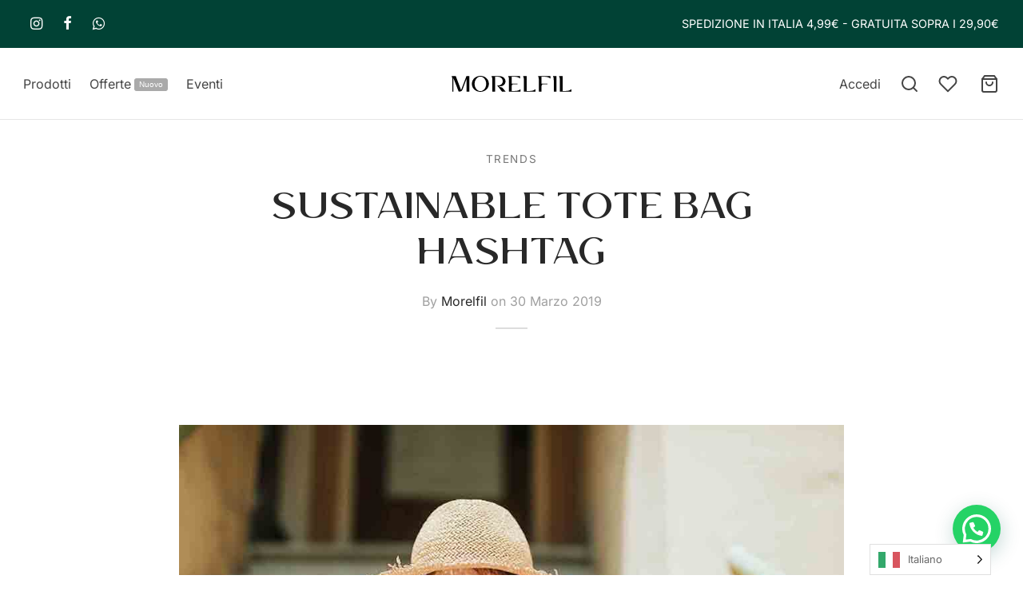

--- FILE ---
content_type: text/css
request_url: https://morelfilshop.com/wp-content/themes/goya/assets/css/vc-elements.css?ver=1.0.6.4
body_size: 10568
content:
/* Page Builder (Visual Composer) elements */


/* Table of Contents
-------------------------------------------------------

	# row
	# vc_tabs/vc_tour - base styles
	# vc_tour
	# vc_accordion
	# vc_toggle
	# vc_progress_bar
	# vc_lightbox
	# vc_divider
	# vc_add_to_cart
	# et_testimonial
	# et_team_member
	# et_posts
	# et_banner
	# et_banner_slider
	# et_iconbox
	# et_instagram	
	# et_button
	# et_video_lightbox
	# et_product_category_grid
	# et_product_slider
	# et_product_masonry
	# et_countdown
	# et_counter
	# et_pricing_table
	# et_hovercard
	# et_content_carousel
	# et_image
	# et_location
	# Type Effects
*/

/* # row
------------------------------------------------------- */
	.wpb_text_column {
		clear: both;
	}
	.vc_empty_space {
		clear: both;
	}
	.no-padding > .vc_inner .vc_column_container > .vc_column-inner {
		padding-left: 15px;
		padding-right: 15px;
	}	
	.vc_video-bg.vc_hidden-xs {
		display: block !important;
	}
	.vc_video-bg iframe {
		margin-left: 0 !important;
		margin-right: 0 !important;
	}

	/* Fix for the Media Grid element */
	.vc_grid.vc_row {
		display: block;
	}

	/* Parallax fix */
	.vc_row.vc_parallax .vc_parallax-inner {
		background-size: inherit;
		background-repeat: inherit;
	}

	/* Reverse columns in RTL */
	[dir=rtl] .vc_rtl-columns-reverse {
		flex-direction: row-reverse;
	}

	/* Overlaps */

	.wpb_column.overlap-right,
	.wpb_column.overlap-left {
		position: relative;
		z-index: 3;
	}
	@media screen and (min-width: 768px) {
		[class*="col-md-"].overlap-right {
			right: -15%;
		}
		[class*="col-md-"].overlap-left {
			left: -15%;
		}
	}
	@media screen and (min-width: 992px) {
		[class*="col-lg-"].overlap-right {
			right: -15%;
		}
		[class*="col-lg-"].overlap-left {
			left: -15%;
		}
	}
	@media screen and (min-width: 1200px) {
		[class*="col-"].overlap-right {
			right: -10%;
		}
		[class*="col-"].overlap-left {
			left: -10%;
		}
	}

	@media screen and (min-width: 768px) {
		.col-sm-1\/5 {
			-webkit-box-flex: 0;
			-ms-flex: 0 0 20%;
			flex: 0 0 20%;
			max-width: 20%;
		}
		[class*="columns-"] > .products {
			margin-left: -15px;
			margin-right: -15px;
		}
		[class*="columns-"] > .products > li {
			padding-left: 15px;
			padding-right: 15px;
		}
		.columns-2 > .products > li {
			-webkit-box-flex: 0;
			-ms-flex: 0 0 50%;
			flex: 0 0 50%;
			max-width: 50%;
		}
		.columns-3 > .products > li {
			-webkit-box-flex: 0;
			-ms-flex: 0 0 33.333333%;
			flex: 0 0 33.333333%;
			max-width: 33.333333%;
		}
		.columns-4 > .products > li {
			-webkit-box-flex: 0;
			-ms-flex: 0 0 25%;
			flex: 0 0 25%;
			max-width: 25%;
		}
		.columns-5 > .products > li {
			-webkit-box-flex: 0;
			-ms-flex: 0 0 20%;
			flex: 0 0 20%;
			max-width: 20%;
		}
		.columns-6 > .products > li {
			-webkit-box-flex: 0;
			-ms-flex: 0 0 16.666667%;
			flex: 0 0 16.666667%;
			max-width: 16.666667%;
		}
	}


/* # vc_tabs/vc_tour - base styles
------------------------------------------------------- */
	.wpb-js-composer .vc_tta.vc_general.vc_tta-tabs .vc_tta-panel {
		border: 0;
	}
	.wpb-js-composer .vc_tta.vc_general.vc_tta-tabs .vc_tta-tab {
		margin: 0 15px;
	}
	.wpb-js-composer .vc_tta.vc_general.vc_tta-tabs.vc_tta-tabs-position-left .vc_tta-tab,
	.wpb-js-composer .vc_tta.vc_general.vc_tta-tabs.vc_tta-tabs-position-right .vc_tta-tab {
		margin: 0 0 10px 0;
	}
	.wpb-js-composer .vc_tta.vc_general.vc_tta-tabs .vc_tta-tab > a {
		padding: 0.3em 0;
		border: 0;
		position: relative;
		color: #777;
	}
	.wpb-js-composer .vc_tta.vc_general.vc_tta-tabs .vc_tta-tab > a:hover,
	.wpb-js-composer .vc_tta.vc_general.vc_tta-tabs .vc_tta-tab.vc_active > a {
		color: inherit !important;  /* Override plugin style */
	}
	.wpb-js-composer .vc_tta.vc_general .vc_tta-tabs-container .vc_tta-tab > a:after {
		content: '';
		background-color: currentColor;
		position: absolute;
		top: auto !important;  /* Override plugin style */
		bottom: 0 !important;
		left: 50% !important;
		height: 2px !important;
		width: 0 !important;
		display: block !important;
	}
	.wpb-js-composer .vc_tta.vc_general.vc_tta-tabs-position-bottom .vc_tta-tabs-container .vc_tta-tab > a:after {
		bottom: auto !important;  /* Override plugin style */
		top: 0 !important;
	}

	.wpb-js-composer .vc_tta.vc_general .vc_tta-tabs-container .vc_tta-tab.vc_active > a:after {
		width: 100% !important;  /* Override plugin style */
		left: 0 !important;
	}


/* # vc_tour
------------------------------------------------------- */
	div.wpb_tour .wpb_tabs_nav {
		width: 25%;
		text-align: left;
	}
	div.wpb_tour .wpb_tabs_nav li {
		float: left;
		clear: left;
		width: 100%;
		margin: 0;
		white-space: normal;
	}
	div.wpb_tour .wpb_tabs_nav a {
		float: left;
		width: auto;
		margin: 0 0 19px;
	}
	div.wpb_tour .wpb_tour_tabs_wrapper .wpb_tab {
		width: 75%;
		padding: 0 0 0 20px;
	}

	@media all and (max-width: 768px) {
		div.wpb_tour .wpb_tour_tabs_wrapper .wpb_tabs_nav,
		div.wpb_tour .wpb_tour_tabs_wrapper .wpb_tab {		
			float: none;
			width: 100%;
		}
		div.wpb_tour .wpb_tour_tabs_wrapper .wpb_tab {
			padding: 0;
		}
	}

/* # vc_accordion
------------------------------------------------------- */
	.wpb-js-composer .vc_tta-container .vc_tta.vc_tta-accordion .vc_tta-panel .vc_tta-panel-heading,
	.wpb-js-composer .vc_tta-container .vc_tta.vc_tta-accordion .vc_tta-panel .vc_tta-panel-heading:hover,
	.wpb-js-composer .vc_tta-container .vc_tta.vc_tta-accordion .vc_tta-panel.vc_active .vc_tta-panel-heading,
	.wpb-js-composer .vc_tta-container .vc_tta.vc_tta-accordion .vc_tta-panel .vc_tta-panel-body {
		background-color: transparent;
		background: transparent;
		border: 0;
		border-color: transparent;
	}
	.wpb-js-composer .vc_tta.vc_general .vc_tta-panel-title {
		font-weight: normal;
		font-size: 1.1em;
	}
	.wpb-js-composer .vc_tta.vc_general .vc_tta-panel {
		border-bottom: 1px solid rgba(0,0,0,0.08);
		-ms-transition: border-color 0.15s ease;
		transition: border-color 0.15s ease;
		-webkit-transition: border-color 0.15s ease;
	}
	.wpb-js-composer .vc_tta.vc_general .vc_tta-panel .vc_tta-panel-body {
		opacity: 0;
	}
	.wpb-js-composer .vc_tta.vc_general .vc_tta-panel.vc_active .vc_tta-panel-body {
		display: block;
		opacity: 1;
		padding: 14px 46px;
		animation: 0.65s et-fadeInUp;
	}

/* # vc_toggle (using 'div.class' to override plugin style)
------------------------------------------------------- */
	div.vc_toggle {
		margin-bottom: 21px;
	}
	div.vc_toggle_title {
		position: relative;
		margin-bottom: 9px;
		padding-left: 26px;
		cursor: pointer;
	}
	div.vc_toggle_title h4 {
		/*line-height: 1.4;*/
		font-size: 1.1em;
	}
	div.vc_toggle_size_lg .vc_toggle_title h4 {
		font-size: 24px;
	}
	.vc_toggle_size_md.vc_toggle_default .vc_toggle_content .vc_toggle_icon,
	.vc_toggle_size_md.vc_toggle_default .vc_toggle_title .vc_toggle_icon,
	.vc_toggle_size_md.vc_toggle_round .vc_toggle_content .vc_toggle_icon,
	.vc_toggle_size_md.vc_toggle_round .vc_toggle_title .vc_toggle_icon,
	.vc_toggle_size_md.vc_toggle_rounded .vc_toggle_content .vc_toggle_icon,
	.vc_toggle_size_md.vc_toggle_rounded .vc_toggle_title .vc_toggle_icon,
	.vc_toggle_size_md.vc_toggle_simple .vc_toggle_content .vc_toggle_icon,
	.vc_toggle_size_md.vc_toggle_simple .vc_toggle_title .vc_toggle_icon,
	.vc_toggle_size_md.vc_toggle_square .vc_toggle_content .vc_toggle_icon,
	.vc_toggle_size_md.vc_toggle_square .vc_toggle_title .vc_toggle_icon {
		position: absolute;
		left: 0;
		top: 50%;
		-webkit-transform: translate(0,-50%);
		-ms-transform: translate(0,-50%);
		-o-transform: translate(0,-50%);
		transform: translate(0,-50%);
	}
	div.vc_toggle_simple .vc_toggle_icon:after,
	div.vc_toggle_simple .vc_toggle_icon:before {
		content: '';
		display: block;
		left: 50%;
		position: absolute;
		top: 50%;
		-webkit-box-sizing: border-box;
		-moz-box-sizing: border-box;
		box-sizing: border-box;
		-webkit-transform: translate(-50%,-50%);
		-ms-transform: translate(-50%,-50%);
		-o-transform: translate(-50%,-50%);
		transform: translate(-50%,-50%);
	}
	div.vc_toggle_simple .vc_toggle_icon:after,
	div.vc_toggle_size_sm.vc_toggle_default .vc_toggle_icon:before,
	div.vc_toggle_size_lg.vc_toggle_default .vc_toggle_icon:before,
	div.vc_toggle_size_md.vc_toggle_default .vc_toggle_icon:before,
	div.vc_toggle_round.vc_toggle_color_inverted .vc_toggle_icon:after {
		-ms-transition: transform 0.45s ease;
		transition: transform 0.45s ease;
		-webkit-transition: -webkit-transform 0.45s ease;
		-ms-transform: scale(1,1);
		transform: scale(1,1);
		-webkit-transform: scale(1,1);
	}
	div.vc_toggle_simple.vc_toggle_active .vc_toggle_icon:after,
	div.vc_toggle_round.vc_toggle_color_inverted.vc_toggle_active .vc_toggle_icon:after,
	div.vc_toggle_default.vc_toggle_active .vc_toggle_icon:after,
	div.vc_toggle_default.vc_toggle_active .vc_toggle_icon:before {
		visibility: visible !important;  /* Override plugin style */
	}
	div.vc_toggle.vc_toggle_active.vc_toggle_default .vc_toggle_title i:before,
	div.vc_toggle.vc_toggle_active.vc_toggle_simple .vc_toggle_title i:after {
		-ms-transform: scale(1,0);
		transform: scale(1,0);
		-webkit-transform: scale(1,0);
	}
	div.vc_toggle_content {
		display: none;
		opacity: 0;
		font-size: 16px;
		line-height: 1.6;
		margin-bottom: 25px;
		padding-left: 26px;
	}
	div.vc_toggle_active .vc_toggle_content {
		display: block;
		opacity: 1;
		animation: 0.45s et-fadeInUp;
	}

	/* Toggle Size */
	div.vc_toggle_size_sm .vc_toggle_icon:before {
		height: 2px;
		width: 8px;
	}
	div.vc_toggle_size_sm .vc_toggle_icon:after {
		height: 8px;
		width: 2px;
	}
	div.vc_toggle_size_md .vc_toggle_icon:before {
		height: 2px;
		width: 10px;
	}
	div.vc_toggle_size_md .vc_toggle_icon:after {
		height: 10px;
		width: 2px;
	}
	div.vc_toggle_size_lg .vc_toggle_icon:before {
		height: 2px;
		width: 14px;
	}
	div.vc_toggle_size_lg .vc_toggle_icon:after {
		height: 14px;
		width: 2px;
	}
	div.vc_toggle_simple .vc_toggle_icon:after {
		top: 7px;
		left: 13px;
	}
	div.vc_toggle_simple.vc_toggle_size_sm .vc_toggle_icon:after {
		top: 4px;
		left: 7px;
	}
	div.vc_toggle_simple.vc_toggle_size_md .vc_toggle_icon:after {
		top: 6px;
		left: 10px;
	}

	/* Default style */
	.vc_toggle_size_lg.vc_toggle_default .vc_toggle_title,
	.vc_toggle_size_sm.vc_toggle_default .vc_toggle_title,
	.vc_toggle_size_md.vc_toggle_default .vc_toggle_title {
		padding-right: 30px;
	}
	.vc_toggle_size_sm.vc_toggle_default .vc_toggle_title .vc_toggle_icon,
	.vc_toggle_size_sm.vc_toggle_default .vc_toggle_icon,
	.vc_toggle_size_lg.vc_toggle_default .vc_toggle_title .vc_toggle_icon,
	.vc_toggle_size_lg.vc_toggle_default .vc_toggle_icon,
	.vc_toggle_size_md.vc_toggle_default .vc_toggle_title .vc_toggle_icon,
	.vc_toggle_size_md.vc_toggle_default .vc_toggle_icon,
	.vc_toggle_default .vc_toggle_icon {
		width: 30px;
		height: 30px;
		position: absolute;
		right: 0;
		left: auto;
		top: 50%;
		margin-top: 0;
		border: none!important;  /* Override plugin style */
		background: transparent!important;
	}
	div.vc_toggle_size_sm.vc_toggle_default .vc_toggle_icon:before {
		height: 12px;
		width: 2px;
		top: 9px;
		left: 14px;
	}
	div.vc_toggle_size_sm.vc_toggle_default .vc_toggle_icon:after {
		width: 12px;
		height: 2px;
	}
	div.vc_toggle_size_md.vc_toggle_default .vc_toggle_icon:before {
		height: 14px;
		width: 2px;
		top: 8px;
		left: 14px;
	}
	div.vc_toggle_size_md.vc_toggle_default .vc_toggle_icon:after {
		width: 14px;
		height: 2px;
	}
	div.vc_toggle_size_lg.vc_toggle_default .vc_toggle_icon:before {
		height: 18px;
		width: 2px;
		top: 6px;
		left: 14px;
	}
	div.vc_toggle_size_lg.vc_toggle_default .vc_toggle_icon:after {
		width: 18px;
		height: 2px;
	}
	div.vc_toggle.vc_toggle_default {
		border-bottom: 1px solid rgba(0,0,0,0.08);
		-ms-transition: border-color 0.15s ease;
		transition: border-color 0.15s ease;
		-webkit-transition: border-color 0.15s ease;
	}
	div.vc_toggle_default .vc_toggle_title,
	div.vc_toggle_default .vc_toggle_content {
		padding-left: 0 !important;
	}
	div.vc_toggle.vc_toggle_default .vc_toggle_title .vc_toggle_icon {
		left: auto;
		right: 0;
	}

	@media all and (max-width: 768px) {
		div.vc_toggle_title h4 {
			font-size: 18px;
			line-height: 1.4;
		}
		div.vc_toggle_size_lg .vc_toggle_title h4 {
			font-size: 20px;
		}
		div.vc_toggle_size_sm .vc_toggle_title h4 {
			font-size: 14px;
		}
	}

/* # vc_progress_bar
------------------------------------------------------- */
	div.vc_progress_bar .vc_single_bar {
		position: relative;
		margin-bottom: 28px;
		-webkit-box-shadow: none;
		-moz-box-shadow: none; box-shadow: none;
		background: none;
	}
	div.vc_progress_bar .vc_single_bar:before {
		position: absolute;
		left: 0;
		bottom: 0;
		content: " ";
		display: block;
		width: 100%;
		height: 5px;
		background: #eee;
	}
	div.vc_progress_bar .vc_single_bar:last-child {
		margin-bottom: 0;
	}
	div.vc_progress_bar .vc_single_bar .vc_label {
		display: block;
		position: relative;
		z-index: 1;
		line-height: 1.5;
		text-shadow: none !important;  /* Override plugin style */
		padding: 0 0 14px;
		color: #282828 !important;
	}
	div.vc_progress_bar .vc_single_bar .vc_label .vc_label_units {
		float: right;
	}
	div.vc_progress_bar .vc_single_bar .vc_bar {
		display: block;
		position: absolute;
		top: auto;
		bottom: 0;
		left: 0;
		height: 5px;
		background-color: #dc9814;
		width: 0%;
		-webkit-transition: width 1s linear;
		-moz-transition: width 1s linear;
		-o-transition: width 1s linear;
		transition: width 1s linear;
	}
	.vc_pie_chart .wpb_pie_chart_heading {
		font-size: 1.2em;
		font-weight: normal;
		margin-top: 6px;
	}

	
/* # vc_message_box
------------------------------------------------------- */

	.vc_message_box h4 {
		margin-bottom: 0;
	}


/* # vc_images_carousel
------------------------------------------------------- */
	.vc_images_carousel a.vc_carousel-control {
		text-shadow: none;
		transition: all 0.2s ease;
	}
	.vc_images_carousel a.vc_carousel-control.vc_left {
		left: 15px;
	}
	.vc_images_carousel a.vc_carousel-control.vc_right {
		right: 15px;
	}
	.vc_images_carousel a.vc_carousel-control .icon-prev:before,
	.vc_images_carousel a.vc_carousel-control .icon-next:before {
	 font-family: 'et-icon';
	 font-size: 24px;
	 top: auto;
	 content: "\e923";
	}
	.vc_images_carousel a.vc_carousel-control .icon-prev:before {
	 content: "\e924";
	}
	.vc_images_carousel a.vc_carousel-control span {
	 display: block;
	 width: 40px !important;
	 height: 40px !important;
	 line-height: 40px;
	 border-radius: 50%;
	 margin-top: -20px !important;
	 margin-left: -20px !important;
	}



/* # vc_lightbox
------------------------------------------------------- */
	.et-lightbox {
		position: relative;
	}
	.et-vc-lightbox {
		overflow: hidden;
	}
	.et-lightbox img {
		display: inline-block;
		width: 100%;
		height: auto;
		-moz-transform: scale(1, 1);
		-ms-transform: scale(1, 1);
		-webkit-transform: scale(1, 1);
		transform: scale(1, 1);
		backface-visibility: hidden;
		transform-origin: center center;
	}
	.et-lightbox:hover img {
		-moz-transform: scale(1.05, 1.05);
		-ms-transform: scale(1.05, 1.05);
		-webkit-transform: scale(1.05, 1.05);
		transform: scale(1.05, 1.05);
	}
	.et-lightbox .video-icon {
		position: absolute;
		right: 50%;
		bottom: 50%;
		margin-bottom: -25px;
		margin-right: -25px;
		display: inline-block;
		font-size: 50px;
		width: 90px;
		height: 90px;
		text-align: center;
		vertical-align: middle;
		z-index: 1;
	}
	.et-lightbox .video-icon svg {
		display: block;
		position: absolute;
		top: 50%;
		left: 50%;
		margin-left: 2px;
		-ms-transform: translateY(-50%) translateX(-50%);
		transform: translateY(-50%) translateX(-50%);
		-webkit-transform: translateY(-50%) translateX(-50%);
		stroke: #fff;
		fill: #fff;
	}
	.et-lightbox .video-icon:before {
		display: block;
		position: absolute;
		content: ' ';
		top: 0;
		left: 0;
		width: 100%;
		height: 100%;
		box-shadow: 0 0 0 5px #fff;
		z-index: 10;
		border-radius: 200px;
		box-sizing: border-box;
		-webkit-box-sizing: border-box;
		transition: all 0.4s cubic-bezier(0.19,1,0.22,1) 0s;
		-webkit-transition: all 0.4s cubic-bezier(0.19,1,0.22,1) 0s;
	}
	.et-lightbox .video-icon:hover:before {
		transform: scale(1.1);
		-webkit-transform: scale(1.1);
	}
	.et-lightbox .video-icon:after {
		content: " ";
		height: 90px;
		width: 90px;
		top: 0;
		left: 0;
		width: 100%;
		height: 100%;
		position: absolute;
		border-radius: 50%;
		background: transparent;
		opacity: 0;
		transition: background .5s linear;
	}
	.et-lightbox .video-icon:hover:after {
		background: #fff;
		animation: 1s circlePulse linear;
	}
	.et-lightbox:hover .et-image-overlay {
		opacity: 0.7;
	}
	.et-lightbox-content-inline .mfp-content {
		max-width: 820px;
		margin: 0 auto;
		padding: 39px 32px;
		background: #fff;
	}

/* # vc_divider
------------------------------------------------------- */
	.wpb_wrapper .vc_separator {
		margin-bottom: 0;
	}
	.wpb_wrapper .vc_separator h4 {
		font-size: 1.1em;
		font-weight: normal;
	}
	.vc_sep_pos_align_left .vc_sep_holder_r,
	.vc_sep_pos_align_right .vc_sep_holder_l {
		display: none;
	}

/* # vc_add_to_cart
------------------------------------------------------- */

	.add_to_cart_inline {
		text-align: center;
		display: block;
	}
	.add_to_cart_inline del,
	.add_to_cart_inline ins {
		background: none;
	}
	.add_to_cart_inline ins {
		color: #282828;
	}
	.add_to_cart_inline del .amount,
	.add_to_cart_inline ins .amount {
		display: inline-block;
	}
	.add_to_cart_inline del .amount {
		text-decoration: line-through;
	}
	.add_to_cart_inline .add_to_cart_button {
		display: block;
		max-width: 200px;
		margin: 8px auto 0;
	}
	.add_to_cart_inline .button .icon,
	.add_to_cart_inline .added_to_cart {
		display: none;
	}

/* # et_testimonial
------------------------------------------------------- */
	.et-testimonial-image img {
		max-width: 100px;
		height: auto;
		-webkit-border-radius: 50%;
		-moz-border-radius: 50%;
		border-radius: 50%;
	}
	.et-testimonial blockquote {
		padding: 8px 0 0 123px;
		text-align: left;
	}
	.et-testimonial blockquote p {
		font-weight: normal;
		font-size: 1em;
		margin: 0;
	}
	.et-testimonial-image {
		position: absolute;
		top: 0;
		left: 0;
		width: 100px;
	}
	.et-testimonial-author {
		padding-left: 123px;
		position: relative;
		margin-top: 10px;
		text-align: initial;
	}
	.et-testimonial-author cite {
		font-style: normal;
		font-weight: 600;
		color: #282828;
		margin-bottom: 8px;
	}
	.et-testimonial-author .title:before {
		content: ',';
		margin-right: 10px;
	}

	/* Testimonials Slider */
	.et-testimonials-slider {
		text-align: center;
	}
	.et-testimonials-slider .et-testimonial-image,
	.et-testimonials-slider .et-testimonial-author {
		display: inline-block;
		line-height: 100%;
		vertical-align: middle;
		margin-top: 0;
	}
	.et-testimonials-slider cite,
	.et-testimonials-slider .title {
		display: block;
		vertical-align: middle;
		margin: 0;
		padding-left: 0;
		padding-right: 0;
	}
	.et-testimonials-slider cite {
		margin-bottom: 10px;
	}
	.et-testimonials-slider cite:before,
	.et-testimonials-slider .title:before {
		display: none;
	}
	.et-testimonials-slider blockquote {
		padding: 15px 30px;
		margin: 0 0 15px;
		text-align: center;
		border: 0;
	}
	.et-testimonials-slider blockquote p {
		font-size: 1.2em;
	}
	.et-testimonials-slider .et-testimonial-image {
		position: relative;
		top: auto;
		left: auto;
		width: auto;
	}
	.et-testimonials-slider .et-testimonial-author {
		padding-left: 0;
		margin-left: 12px;
	}
	
	@media only screen and (max-width: 767px) {
		.slick-initialized .et-testimonial {
			text-align: center;
			display: flex;
			flex-direction: column;
			justify-content: center;
			align-items: center;
		}
		.et-testimonial-image {
			display: block;
			position: static;
			top: auto;
			left: auto;
			width: auto;
			margin: 10px 0;
			order: -1;
		}
		.et-testimonials-slider .et-testimonial-author {
			display: block;
			padding-left: 0;
			margin-left: 0;
			text-align: center;
		}
		/* Testimonials Slider */
		.et-testimonials-slider blockquote {
			padding: 15px 15%;
		}
		.et-testimonials-slider blockquote p {
			font-size: 1.1em;
		}
		.et-testimonials-slider .slick-prev svg,
		.et-testimonials-slider .slick-next svg {
			height: 128px;
		}
	}
	@media only screen and (max-width: 575px) {
		.et-testimonial-author cite {
			padding-left: 0;
		}
		.et-testimonial cite:before {
			display: none;
		}
	}

/* # et_team_member
------------------------------------------------------- */
	.et-team-member { text-align: center; }
	.et-team-member-image {
		display: block;
		position: relative;
		text-align: center;
		margin-bottom: 19px;
		overflow: hidden;
	}
	.et-team-member-image.rounded {
		-webkit-border-radius: 50%;
		-moz-border-radius: 50%;
		border-radius: 50%;
	}
	.et-team-member-image figure {
		height: 0;
		width: 100%;
		padding-bottom: 100%;
		margin: 0;
		overflow: hidden;
		position: relative;
		background-size: cover;
		background-position: top center;
	}
	.et-team-member .overlay {
		position: absolute;
		top: 0;
		right: 0;
		bottom: 0;
		left: 0;
		width: 100%;
		height: 100%;
		opacity: 0;
		opacity: 0;
		background: #282828;
		background: rgba(0, 0, 0, 0.5);
		color: #fff;
	}
	.et-team-member .overlay:before {
		display: inline-block;
		content: " ";
		height: 100%;
		vertical-align: middle;
	}
	.et-team-member .overlay .et-member-social a,
	.et-team-member .overlay .et-member-social a:hover {
		color: #fff;
	}
	.et-team-member .overlay .et-member-social {
		position: relative;
		top: 10px;
		display: inline-block;
		height: auto;
		text-align: center;
		vertical-align: middle;
	}
	.et-team-member .overlay .et-member-social a {
		display: inline-flex;
		margin-right: 10px;
		margin-right: 1em;
		font-size: 18px;
	}
	.et-team-member:hover .overlay {
		opacity: 1;
	}
	.et-team-member:hover .overlay .et-member-social {
		animation: 0.28s et-fadeInUp;
	}
	.et-member-information {
		margin-bottom: 19px;
	}
	.et-team-member h5 {
		font-size: 1.1em;
		margin-bottom: 6px;
	}
	.et-team-member p {
		color: #888;
	}

/* # et_posts
------------------------------------------------------- */
	.et-post-slider {
		margin: 0 -15px;
		opacity: 0;
		-webkit-transition: opacity 0.2s ease; -moz-transition: opacity 0.2s ease; -o-transition: opacity 0.2s ease; transition: opacity 0.2s ease;
	}
	.et-post-slider.slick-initialized {
		opacity: 1;
	}
	.et-post-slider .blog-post {
		margin-bottom: 0;
	}
	.et-post-slider-inner {
		padding: 0 15px;
	}
	/* Image */
	.et-post-slider-image {
		position: relative;
		display: block;
		width: 100%;
		overflow: hidden;
	} 
	.et-post-slider-image img {
		width: auto;
		max-width: 100%;
		height: auto;
	}
	.et-post-slider.slick-initialized .et-post-slider-image img {
		width: 100%;
	}

/* # et_banner
------------------------------------------------------- */
	.et-banner {
		position: relative;
		width: 100%;
		text-align: center;
		overflow: hidden;
		margin: 0;
	}
	.et-banner.image-type-none {
		height: 200px;
	}
	.et-banner .et-banner-link-full {
		display: block;
	}
	.et-banner .et-banner-content {
		position: absolute;
		top: 0;
		left: 0;
		z-index: 2;
		width: 100%;
		height: 100%;
	}
	.et-banner .et-banner-content-inner {
		position: relative;
		height: 100%;
	}
	.et-banner.content-full .et-banner-content-inner {
		max-width: 100%;
	}
	.et-banner.hover-border:hover .et-banner-content-inner {
		box-shadow: inset 0 0 0 20px #f8f8f8;
		height: 100%;
	}
	.et-banner.hover-border:hover .et-banner-text.v_top {
		transform: translateY(20px);
	}
	.et-banner.hover-border:hover .et-banner-text.v_bottom {
		transform: translateY(-20px);
	}

	/* Image */
	.slick-slider .et-banner img,
	.et-banner img {
		display: inline-block;
		width: 100%;
		max-width: 100%;
		height: auto;
	}
	.et-banner img.lazyload,
	.et-banner img.lazyloading {
		opacity: 0;
	}
	.et-banner img.lazyloaded {
		opacity: 1;
		-moz-transition: all .45s linear;
    -o-transition: all .45s linear;
    -webkit-transition: all .45s linear;
    transition: all .45s linear;
	}
	.et-banner img {
		display: inline-block;
		width: 100%;
		height: auto;
		-moz-transform: scale(1, 1);
		-ms-transform: scale(1, 1);
		-webkit-transform: scale(1, 1);
		transform: scale(1, 1);
		backface-visibility: hidden;
		transform-origin: center center;
	}
	.et-banner.hover-zoom:hover img {
		-moz-transform: scale(1.05, 1.05);
		-ms-transform: scale(1.05, 1.05);
		-webkit-transform: scale(1.05, 1.05);
		transform: scale(1.05, 1.05);
	}
	.et-banner-image {
		width: 100%;
		height: 100%;
		background-repeat: no-repeat;
		background-position: 50% 50%;
		-webkit-background-size: cover;
		-moz-background-size: cover;
		-ms-background-size: cover;
		-o-background-size: cover;
		background-size: cover;
	}
	.slick-cloned .et-banner-image img {
		opacity: 0;
	}
	.et-banner.image-type-css.height_10 .et-banner-image { height: 10vh; }
	.et-banner.image-type-css.height_20 .et-banner-image { height: 20vh; }
	.et-banner.image-type-css.height_30 .et-banner-image { height: 30vh; }
	.et-banner.image-type-css.height_40 .et-banner-image { height: 40vh; }
	.et-banner.image-type-css.height_50 .et-banner-image { height: 50vh; }
	.et-banner.image-type-css.height_60 .et-banner-image { height: 60vh; }
	.et-banner.image-type-css.height_70 .et-banner-image { height: 70vh; }
	.et-banner.image-type-css.height_80 .et-banner-image { height: 80vh; }
	.et-banner.image-type-css.height_90 .et-banner-image { height: 90vh; }
	.et-banner.image-type-css.height_100 .et-banner-image { height: 100vh; }

	.et-banner.content-boxed .et-banner-image {
		width: auto;
	}
	.et-banner-alt-image {
		display: none !important;
	}

	/* Text */
	.et-banner-text {
		position: absolute;
		right: 0;
		left: 0;
		z-index: 10;
		width: 50%;
		margin: 0 auto;
		padding-right: 15px;
		padding-left: 15px;
		text-align: left;
	}
	.et-banner.content-full .et-banner-text {
		padding-left: 10%;
		padding-right: 10%;
	}
	/* Text: Position */
	.et-banner-text.h_right {
		right: 0;
		left: auto;
		padding-left: 0 !important;
	}
	.et-banner-text.h_left {
		right: auto;
		left: 0;
		padding-right: 0 !important;
	}
	.et-banner-text.v_top {
		top: 0;
		bottom: auto;
		padding-top: 10%;
	}
	.et-banner-text.v_center {
		bottom: 50%;
		-webkit-transform: translateY(50%);
		-moz-transform: translateY(50%);
		-ms-transform: translateY(50%);
		-o-transform: translateY(50%);
		transform: translateY(50%);
	}
	.et-banner-text.v_bottom {
		bottom: 0;
		padding-bottom: 10%;
	}
	/* Text: Alignment */
	.et-banner-text.align_center {
		text-align: center;
	}
	.et-banner-text.align_right {
		text-align: right;
	}
	.et-banner-slider.slick-initialized .et-banner-text-inner.animated {
		opacity: 0;
	}
	/* Text: Size */
	.et-banner-text .et-banner-title {
		line-height: 1.1;
		margin-bottom: 0;
	}
	.et-banner-text .et-banner-title.small {
		font-size: 1.4rem;
	}
	.et-banner-text .et-banner-title.medium {
		font-size: 1.8rem;
	}
	.et-banner-text .et-banner-title.large {
		font-size: 2.2rem;
	}
	.et-banner-text .et-banner-title.xlarge {
		font-size: 3.2rem;
	}
	.et-banner-text .et-banner-title.xxlarge {
		font-size: 4.2rem;
	}
	.et-banner-text .et-banner-subtitle {
		display: block;
		color: inherit;
		margin-top: 1.4rem;
		font-weight: normal;
		font-size: 1rem;
		text-transform: uppercase;
		letter-spacing: 0.2em;
	}
	.et-banner-text .et-banner-subtitle.tag_style {
		text-transform: uppercase;
		letter-spacing: 0.1em;
		padding: 0 10px;
		margin-bottom: 1.4rem;
		border-radius: 3px;
		height: 24px;
		line-height: 24px;
		display: inline-flex;
		white-space: nowrap;
		align-items: center;
		text-transform: uppercase;
		font-size: 11.4px;
		font-weight: 600;
		background: rgba(0,0,0,0.8);
		color: #fff;
	}
	.et-banner-text .et-banner-paragraph,
	.et-banner-text .et-banner-link {
		margin-top: 1.4rem;
		margin-bottom: 0;
	}
	.et-banner-text .et-banner-link.link,
	.et-banner-text .et-banner-link.link:hover {
		font-size: 1.2rem;
		border-radius: 0;
		border: 0;
	}
	.et-banner-text .et-banner-link.solid {
		border: 0;
	}
	.et-banner-text .et-banner-link.outlined,
	.et-banner-text .et-banner-link.outlined:hover {
		border-color: currentColor;
	}
 
	/* Text: Color */
	.et-banner.text-color-light .et-banner-title,
	.et-banner .et-banner-title.color-light { 
		color: #fff;
		text-shadow: 0px 0px 7px rgba(0,0,0,0.25);
	}
	.et-banner.text-color-light,
	.et-banner.text-color-light .et-banner-subtitle,
	.et-banner .et-banner-subtitle.color-light {
		color: #777;
		color: rgba(255,255,255,0.8);
	}
	.et-banner.text-color-light .et-banner-subtitle.tag_style,
	.et-banner .et-banner-subtitle.tag_style.color-light {
		color: #282828;
		background-color: rgba(255,255,255,0.9);
	}
	.et-banner.text-color-light .et-banner-link,
	.et-banner.text-color-light .et-banner-link:hover,
	.et-banner .et-banner-link.color-light,
	.et-banner .et-banner-link.color-light:hover { 
		color: #fff;
	}
	.et-banner.text-color-light .et-banner-content:before {
		background: rgba(0,0,0,0.1);
		position: absolute;
		top: 0;
		bottom: 0;
		left: 0;
		right: 0;
		content: ' ';
	}

	/* Light */
	.et-banner .et-banner-link.color-light.solid,
	.et-banner .et-banner-link.color-light.solid:hover {
		color: #282828;
	}

	/* Accent */
	.et-banner .et-banner-content .et-banner-title.color-accent,
	.et-banner .et-banner-content .et-banner-subtitle.color-accent,
	.et-banner .et-banner-content .et-banner-link.link.color-accent,
	.et-banner .et-banner-content .et-banner-link.link.color-accent:hover,
	.et-banner .et-banner-content .et-banner-link.outlined.color-accent,
	.et-banner .et-banner-content .et-banner-link.outlined.color-accent:hover {
		color: #b9a16b;
	}
	.et-banner .et-banner-content .et-banner-subtitle.tag_style.color-accent,
	.et-banner .et-banner-content .et-banner-link.solid.color-accent,
	.et-banner .et-banner-content .et-banner-link.solid.color-accent:hover {
		background: #b9a16b;
		color: #fff;
	}

	@media all and (max-width: 1199px) {
		.et-banner-text .et-banner-title.xlarge {
			font-size: 2.8rem;
		}
		.et-banner-text .et-banner-title.xxlarge {
			font-size: 3.8rem;
		}
		.et-banner-text .et-banner-link {
			padding: .55rem 1.25rem;
		}
	}


	@media all and (max-width: 991px) {
		.et-banner-text .et-banner-title.small {
			font-size: 1.3rem;
		}
		.et-banner-text .et-banner-title.medium {
			font-size: 1.6rem;
		}
		.et-banner-text .et-banner-title.large {
			font-size: 1.9rem;
		}
		.et-banner-text .et-banner-title.xlarge {
			font-size: 2.2rem;
		}
		.et-banner-text .et-banner-title.xxlarge {
			font-size: 2.4rem;
		}
	}
	@media all and (min-width: 768px) {
		.et-banner.has-alt-image .et-banner-image.et-banner-alt-image {
			background-image: none !important;
		}
	}
	@media all and (max-width: 767px) {
		.et-banner-slider.post-featured-gallery .et-banner-content {
			position: relative;
			top: auto;
			right: auto;
			bottom: auto;
			left: auto;
			height: auto;
			padding: 19px 0 0;
			-webkit-backface-visibility: hidden; /* Android/Chrome fix: Background-color removed when animating */
		}
		.et-banner-slider.post-featured-gallery .et-banner-content {
			padding-top: 19px;
		}
		/* Image */
		.slick-slider .et-banner.has-alt-image img,
		.et-banner.has-alt-image img,
		.et-banner.has-alt-image .et-banner-image {
			display: none;
		}
		.et-banner.has-alt-image .et-banner-image:not(.et-banner-alt-image) {
			background-image: none !important;
		}
		.et-banner.has-alt-image img.et-banner-alt-image {
			display: inline-block !important;
		}
		.et-banner.has-alt-image div.et-banner-alt-image { /* background image */
			display: block !important;
		}
		/* Text */
		.et-banner-text.h_center {
			width: 80%;
		}
		.et-banner .et-banner-paragraph {
			display: none;
		}
		.et-banner-slider.post-featured-gallery .et-banner-text {
			position: relative;
			top: auto; 
			right: auto; 
			bottom: auto; 
			left: auto;
			width: 100% !important;
			padding: 0 !important;
			-webkit-transform: none;
			-moz-transform: none;
			-ms-transform: none;
			-o-transform: none; transform: none;
		}
		
		/* Text: Size */
		.et-banner-text .et-banner-title.small,
		.et-banner-text .et-banner-title.medium,
		.et-banner-text .et-banner-title.large {
			font-size: 1.4rem;
		}
		.et-banner-text .et-banner-title.xlarge,
		.et-banner-text .et-banner-title.xxlarge {
			font-size: 1.8rem;
		}
		.et-banner-text .et-banner-subtitle {
			font-size: 0.9rem;
		}
		.et-banner-text .et-banner-link {
			padding: .25rem 1.15rem;
		}
	}
	@media all and (max-width: 575px) {
		.et-banner-text {
			padding-right: 20px;
			padding-left: 20px;
		}
		.et-banner-text .et-banner-title.small,
		.et-banner-text .et-banner-title.medium,
		.et-banner-text .et-banner-title.large {
			font-size: 1.1rem;
		}
		.et-banner-text .et-banner-title.xlarge,
		.et-banner-text .et-banner-title.xxlarge {
			font-size: 1.2rem;
		}
		.et-banner-text .et-banner-link {
			font-size: 0.8rem;
		}
		.et-banner-text .et-banner-subtitle.tag_style {
			font-size: 10px;
		}
	}


/* # et_banner_slider
------------------------------------------------------- */
	.et-banner-slider {
		overflow: hidden;
	}
	.et-banner-slider .draggable {
		cursor: move;
		cursor: -webkit-grab;
		cursor: grab;
	}
	.et-banner-slider .draggable:active {
		cursor: -webkit-grabbing;
		cursor: grabbing;
	}

	/* Arrows */
	.et-banner-slider.slick-slider:hover .slick-prev,
	.et-banner-slider.slick-slider:hover .slick-next {
		opacity: 0.91;
	}
	/* Arrows: Disabled */
	.et-banner-slider.slick-slider .slick-prev.slick-disabled,
	.et-banner-slider.slick-slider .slick-next.slick-disabled {
		opacity: 0;
	}

	@media all and (max-width: 991px) {
		/* Dots */
		.et-banner-slider .slick-dots,
		.et-banner-slider .slick-dots-inside .slick-dots {
			left: 0;
			bottom: 0;
			max-width: none;
			padding: 0 15px;
			text-align: center;
			-webkit-transform: none; -moz-transform: none; -ms-transform: none; -o-transform: none; transform: none;    
		}
	}

	@media all and (max-width: 768px) {
		/* Arrows */
		.et-banner-slider.slick-dots-inside .slick-prev,
		.et-banner-slider.slick-dots-inside .slick-next {
			margin-top: -47px;
		}
		/* Dots */
		.et-banner-slider .slick-dots,
		.et-banner-slider .slick-dots-inside .slick-dots {
			right: 0;
			width: auto;
			margin: 0;
			padding: 15px 0 16px;
		}
		.et-banner-slider.slick-controls-light .slick-dots li button {
			color: #f2f2f2;
		}
	}
	@media all and (max-width: 575px) {
		/* Dots */
		.et-banner-slider .slick-dots,
		.et-banner-slider .slick-dots-inside .slick-dots,
		.et-banner-slider.slick-dots-inside.slick-dots-centered .slick-dots {
			padding: 12px 0 14px;
		}
	}
	.et-banner-slider.banner-light .slick-prev,
	.et-banner-slider.banner-light .slick-next {
		background: rgba(255,255,255,0.05);
		color: #fff;
	}
	.et-banner-slider.banner-light .slick-prev:hover,
	.et-banner-slider.banner-light .slick-next:hover {
		background: rgba(255,255,255,0.1);
	}
	

/* # et_iconbox
------------------------------------------------------- */

	.et-icon-holder .et-iconbox {
		padding-left: 15px;
		padding-right: 15px;
		margin-bottom: 20px;
	}
	.et-icon-holder.center-true {
		justify-content: center;
	}
	.et-iconbox {
		position: relative;
	}
	.et-iconbox .et-icon-inner {
		width: 100%;
		position: relative;
	}
	.et-iconbox.bottom-spacing-small {
		padding: 11px;
	}
	.et-iconbox.bottom-spacing-medium {
		padding: 37px;
	}
	.et-iconbox.bottom-spacing-large {
		padding: 55px;
	}

	/* Icon/Image */
	.et-iconbox .et-feature-icon {
		display: block;
		font-size: 38px;
		line-height: 38px;
		color: #282828;
		width: 80px;
		height: 80px;
		text-align: center;
		margin-bottom: 21px;
	}
	.et-iconbox.icon-style-simple .et-feature-icon {
		font-size: 52px;
		line-height: 52px;
	}
	.et-iconbox.layout-default.icon-style-simple .et-feature-icon,
	.et-iconbox.layout-centered.icon-style-simple .et-feature-icon,
	.et-iconbox.icon-style-image-default .et-feature-icon,
	.et-iconbox.icon-style-image-rounded .et-feature-icon {
		width: auto;
		height: auto;
	}
	.et-iconbox.icon-style-background .et-feature-icon,
	.et-iconbox.icon-style-border .et-feature-icon,
	.et-iconbox.icon-style-image-rounded .et-feature-icon img {
		overflow: hidden;
		-webkit-border-radius: 50%;
		-moz-border-radius: 50%;
		border-radius: 50%;
	}
	/* Background */
	.et-iconbox.icon-style-background .et-feature-icon {
		color: #fff;
		padding-top: 21px;
		background: #1a1a1a;
	}
	/* Border */
	.et-iconbox.icon-style-border .et-feature-icon {
		padding-top: 19px;
		border: 2px solid currentColor;
	}
	
	.et-iconbox .et-feature-icon i {
		display: block;
		cursor: default;
	}
	.et-iconbox .et-feature-icon img {
		display: block;
		width: auto;
		max-width: 100%;
		height: auto;
	}

	/* Content */
	.et-iconbox .title {
		font-size: 1.4em;
		margin-bottom: 10px;
	}
	.et-iconbox .subtitle {
		color: #888;
		margin-bottom: 10px;
		font-size: 0.9em;
		text-transform: uppercase;
		font-weight: 500;
		letter-spacing: 0.2rem;
	}
	.et-iconbox .wpb_text_column {
		margin-bottom: 10px;
	}
	.et-iconbox .vc_btn {
		display: inline-block;
	}

	/* Layout: Default */
	.et-iconbox.layout-default.icon-style-simple .et-feature-icon {
		text-align: left;
	}

	/* Layout: Centered */
	.et-iconbox.layout-centered {
		text-align: center;
	}
	.et-iconbox.layout-centered .et-feature-icon,
	.et-iconbox.layout-centered .et-feature-icon img {
		margin-right: auto;
		margin-left: auto;
	}

	/* Layout: Icon right/Icon left common */
	.et-iconbox.layout-icon_right .et-feature-icon,
	.et-iconbox.layout-icon_left .et-feature-icon {
		font-size: 34px;
		line-height: 34px;
		width: 68px;
		height: 68px;
	}
	.et-iconbox.layout-icon_right.icon-style-background .et-feature-icon,
	.et-iconbox.layout-icon_left.icon-style-background .et-feature-icon {
		padding-top: 17px;
	}
	.et-iconbox.layout-icon_right.icon-style-border .et-feature-icon,
	.et-iconbox.layout-icon_left.icon-style-border .et-feature-icon {
		padding-top: 15px;
	}
	.et-iconbox.layout-icon_right.icon-style-image-default .et-feature-icon,
	.et-iconbox.layout-icon_left.icon-style-image-default .et-feature-icon,
	.et-iconbox.layout-icon_right.icon-style-image-rounded .et-feature-icon,
	.et-iconbox.layout-icon_left.icon-style-image-rounded .et-feature-icon {
		padding: 0;
	}

	/* Layout: Icon right */
	.et-iconbox.layout-icon_right .et-icon-inner {
		padding-right: 93px;
	}
	.et-iconbox.layout-icon_right.icon-style-simple .et-icon-inner {
		padding-right: 54px;
	}
	.et-iconbox.layout-icon_right .et-feature-icon {
		position: absolute;
		top: 0;
		right: 0;
	}
	.et-iconbox.layout-icon_right.icon-style-simple .et-feature-icon {
		width: auto;
		height: auto;
	}

	/* Layout: Icon left */
	.et-iconbox.layout-icon_left .et-icon-inner {
		padding-left: 93px;
	}
	.et-iconbox.layout-icon_left.icon-style-simple .et-icon-inner {
		padding-left: 54px;
	}
	.et-iconbox.layout-icon_left .et-feature-icon {
		position: absolute;
		top: 0;
		left: 0;
	}
	.et-iconbox.layout-icon_left.icon-style-simple .et-feature-icon {
		width: auto;
		height: auto;
	}
	
	/* Colors: Dark */
	.et-iconbox.icon-style-background.icon-color-dark .et-feature-icon {
		background: #282828;
		color: #fff;
	}
	.et-iconbox.icon-style-simple.icon-color-dark .et-feature-icon,
	.et-iconbox.icon-style-border.icon-color-dark .et-feature-icon,
	.et-iconbox.icon-color-dark .title,
	.et-iconbox.icon-color-dark a {
		color: #282828;
	}
	.et-iconbox.icon-color-dark,
	.et-iconbox.icon-color-dark .subtitle,
	.et-iconbox.icon-color-dark .wpb_text_column {
		color: rgba(0,0,0,0.3);
	}
	
	/* Colors: Light */
	.et-iconbox.icon-style-background.icon-color-light .et-feature-icon {
		background: #fff;
		color: #282828;
	}
	.et-iconbox.icon-style-simple.icon-color-light .et-feature-icon,
	.et-iconbox.icon-style-border.icon-color-light .et-feature-icon,
	.et-iconbox.icon-color-light .title,
	.et-iconbox.icon-color-light a {
		color: #fff;
	}
	.et-iconbox.icon-color-light,
	.et-iconbox.icon-color-light .subtitle,
	.et-iconbox.icon-color-light .wpb_text_column {
		color: rgba(255,255,255,0.7);
	}
	
	/* Colors: Accent */
	.et-iconbox.icon-style-background.icon-color-accent .et-feature-icon {
		background: #b9a16b;
		color: #fff;
	}
	.et-iconbox.icon-style-border.icon-color-accent .et-feature-icon,
	.et-iconbox.icon-style-simple.icon-color-accent .et-feature-icon {
		color: #b9a16b;
	}
	
	@media only screen and (min-width: 576px) and (max-width: 767px) {
		.et-icon-holder[class*="block-grid-"] > li,
		.et-icon-holder[class*="block-grid-"] > div {
			-webkit-box-flex: 0;
			-ms-flex: 0 0 50%;
			flex: 0 0 50%;
			max-width: 50%;
		}
		.et-icon-holder.block-grid-1 > li,
		.et-icon-holder.block-grid-1 > div {
			-webkit-box-flex: 0;
			-ms-flex: 0 0 100%;
			flex: 0 0 100%;
			max-width: 100%;
		}
	}
	

/* # et_instagram
------------------------------------------------------- */
	.et-instagram-gallery .row {
		margin-bottom: 0;
	}
	.et-instagram-gallery.small-padding .row {
		margin:0 -5px;
	}
	.et-instagram-gallery.no-padding .row {
		margin:0;
	}
	.et-instagram-gallery [class*="block-grid-"] li {
		padding: 15px;
	}
	.et-instagram-gallery.small-padding [class*="block-grid-"] li {
		padding: 7px;
	}
	.et-instagram-gallery.no-padding [class*="block-grid-"] li {
		padding:0;
	}
	.et-instagram-gallery [class*="block-grid-"] .slick-list li {
		padding-top: 0;
		padding-bottom: 0;
	}
	.et-instagram-gallery figure {
		height: 0;
		width: 100%;
		padding-bottom: 100% !important;
		margin: 0;
		overflow: hidden;
		position: relative;
		background-size: cover;
		background-position: top center;
	}
	.et-instagram-gallery.hover-style figure:after {
		content: '';
		display: block;
		position: absolute;
		top: 0;
		left: 0;
		width: 100%;
		height: 100%;
		z-index: 2;
		background: #0a0a0a;
		opacity: 0;
	}
	.et-instagram-gallery.hover-style figure:hover:after {
		opacity:0.4;
	}
	.et-instagram-gallery figure .instagram-link {
		display: block;
		position: absolute;
		top: 0;
		left: 0;
		width: 100%;
		height: 100%;
		z-index: 10;
	}
	.et-instagram-gallery figure span {
		display: flex;
		justify-content: center;
		align-items: center;
		position: absolute;
		top: 0;
		left: 0;
		width: 100%;
		height: 100%;
		z-index: 5;
		font-weight: 500;
		font-size: 14px;
		color: #fff;
		opacity: 0;
	}
	.et-instagram-gallery figure:hover span {
		opacity: 1;
	}
	.et-instagram-gallery figure span svg {
		fill: #fff;
		height: 16px;
		width: 16px;
		margin-right: 6px;
	}
	.et-instagram-gallery figure span em {
		font-style: normal;
		font-size: 16px;
		font-weight: bold;
	}
	.et-instagram-gallery figure span em + svg {
		margin-left: 2em;
	}
	@media only screen and (min-width: 992px) and (max-width: 1199px) {
		.et-instagram-gallery .block-grid-6 li {
			-webkit-box-flex: 0;
			-ms-flex: 0 0 25%;
			flex: 0 0 25%;
			max-width: 25%;
		}
	}
	@media only screen and (min-width: 768px) and (max-width: 991px) {
		.et-instagram-gallery .block-grid-6 li,
		.et-instagram-gallery .block-grid-4 li {
			-webkit-box-flex: 0;
			-ms-flex: 0 0 33.33333%;
			flex: 0 0 33.33333%;
			max-width: 33.33333%;
		}
	}
	@media only screen and (min-width: 576px) and (max-width: 767px) {
		.et-instagram-gallery [class*="block-grid-"] li {
			-webkit-box-flex: 0;
			-ms-flex: 0 0 50%;
			flex: 0 0 50%;
			max-width: 50%;
		}
		.et-instagram-gallery .block-grid-1 li {
			-webkit-box-flex: 0;
			-ms-flex: 0 0 100%;
			flex: 0 0 100%;
			max-width: 100%;
		}
	}
	@media only screen and (max-width: 575px) {
		.et-instagram-gallery [class*="block-grid-"] li {
			-webkit-box-flex: 0;
			-ms-flex: 0 0 100%;
			flex: 0 0 100%;
			max-width: 100%;
		}
	}


/* # et_button
------------------------------------------------------- */
	.et_btn_align_center {
		text-align: center;
	}
	.et_btn_align_right {
		text-align: right;
	}
	.et_btn {
		display: inline-flex;
		align-items: center;
		justify-content: center;
		position: relative;
	}
	.et_btn_align_full .et_btn {
		width: 100%;
	}

	/* Style: Solid */
	.et_btn.solid {
		color: #fff;
		border-color: transparent;
		background-color: #181818;
	}
	.et_btn.solid:hover {
		color: #fff;
		opacity: 0.82;
	}
	.et_btn.solid svg {
		fill: #fff;
	}
	.et_btn.solid.color-accent {
		background-color: #b9a16b;
		color: #fff;
	}
	.et_btn.solid.color-light {
		background-color: #fff;
		color: #282828;
	}
	/* Outlined */
	.et_btn.outlined {
		opacity: 0.82;
	}
	.et_btn.outlined.color-accent,
	.et_btn.outlined.color-accent:hover {
		color: #b9a16b;
		border-color: currentColor;
	}
	.et_btn.outlined.color-light,
	.et_btn.outlined.color-light:hover {
		color: #ffffff;
		border-color: currentColor;
	}
	
	/* Style: Link */
	.et_btn.link {
		position: relative;
		display: inline-block;
		padding: 0 0 4px;
	}
	.et_btn.link:after {
		content: '';
		height: 2px;
		width: 0;
		background-color: currentColor;
		position: absolute;
		bottom: 0;
		left: 0;
		-webkit-transition: width .25s;
		transition: width .25s;
	}
	.et_btn.link:hover:after {
		width: 100%;
	}
	.et_btn.link,
	.et_btn.link:hover {
		background: none;
		color: inherit;
		text-transform: none;
		letter-spacing: 0;
	}
	.et_btn.link.color-accent {
		color: #b9a16b;
	}
	.et_btn.link.color-light {
		color: #fff;
	}
	.et_btn.link.color-dark {
		color: #282828;
	}


	/* Arrow */
	.et_btn.arrow-enabled:not(.link) {
		padding-left: 1.95rem;
		padding-right: 1.95rem;
	}
	.et_btn.arrow-enabled:not(.link) > span {
		-moz-transition: -moz-transform .25s cubic-bezier(0.25, 0.8, 0.25, 1);
		-o-transition: -o-transform .25s cubic-bezier(0.25, 0.8, 0.25, 1);
		-webkit-transition: -webkit-transform .25s cubic-bezier(0.25, 0.8, 0.25, 1);
		transition: transform .25s cubic-bezier(0.25, 0.8, 0.25, 1);
	}
	.et_btn.arrow-enabled:not(.link):hover > span {
		-moz-transform: translateX(-13px);
		-webkit-transform: translateX(-13px);
		transform: translateX(-13px);
	}
	.et_btn.arrow-enabled > svg {
		height: 10px;
		position: absolute;
		right: .75rem;
		top: 50%;
		opacity: 0;
		z-index: 1;
		-moz-transform: translate3d(-5px, -50%, 0);
		-webkit-transform: translate3d(-5px, -50%, 0);
		transform: translate3d(-5px, -50%, 0);
		fill: currentColor;
	}
	.et_btn.arrow-enabled.link > svg {
		opacity: 1;
		right: 0px;
		transform: translate3d(0px, -50%, 0);
	}
	.et_btn.arrow-enabled.link {
		padding-right: 2.05rem;	
	}
	.et_btn.arrow-enabled:hover > svg {
		opacity: 1;
		-moz-transform: translate3d(0, -50%, 0);
		-webkit-transform: translate3d(0, -50%, 0);
		transform: translate3d(0, -50%, 0);
	}

	/* Shadow */
	.et_btn.button-shadow:not(.link):hover {
		-moz-transform: translateY(-3px);
		-ms-transform: translateY(-3px);
		-webkit-transform: translateY(-3px);
		transform: translateY(-3px);
		-moz-box-shadow: 0 6px 20px rgba(0,0,0,0.32);
		-webkit-box-shadow: 0 6px 20px rgba(0,0,0,0.32);
		box-shadow: 0 6px 20px rgba(0,0,0,0.32);
	}
	.et_btn.solid.button-shadow:not(.link):hover {
		opacity: 1;
	}

	/* Size */
	.et_btn_lg,
	.et_btn_lg.outlined,
	.et_btn_lg.rounded {
		padding: .95rem 1.75rem;
		font-size: 1.25rem;
	}
	.et_btn_lg.outlined,
	.et_btn_lg.rounded,
	.et_btn_lg.arrow-enabled:not(.link) {
		padding-left: 2.25rem;
		padding-right: 2.25rem;
	}
	.et_btn_lg.arrow-enabled.link {
		padding-right: 2.25rem;
	}
	.et_btn_sm,
	.et_btn_sm.outlined,
	.et_btn_sm.rounded {
		padding: .35rem 1.15rem;
		font-size: .875em;
	}
	.et_btn_sm.outlined,
	.et_btn_sm.rounded,
	.et_btn_sm.arrow-enabled:not(.link) {
		padding-left: 1.55rem;
		padding-right: 1.55rem;
	}
	.et_btn_sm.arrow-enabled.link {
		padding-right: 1.75rem;
	}
	.et_btn.arrow-enabled.et_btn_sm > svg {
		height: 8px;
		right: 0.5rem;
	}
	.et_btn.arrow-enabled.link.et_btn_sm > svg {
		height: 8px;
		right: 0;
	}


/* # et_video_lightbox
------------------------------------------------------- */

	.et-video-lightbox .et-video-icon {
		position: relative;
		width: 82px;
		height: 82px;
		margin: 0;
		display: inline-block;
	}
	.et-video-lightbox .et-video-icon:before {
		display: block;
		position: absolute;
		content: ' ';
		top: 0;
		left: 0;
		width: 100%;
		height: 100%;
		box-shadow: 0 0 0 4px #fff;
		z-index: 10;
		border-radius: 200px;
		box-sizing: border-box;
		-webkit-box-sizing: border-box;
		transition: all 0.4s cubic-bezier(0.19,1,0.22,1) 0s;
		-webkit-transition: all 0.4s cubic-bezier(0.19,1,0.22,1) 0s;
	}
	.et-video-lightbox .et-video-icon svg {
		display: block;
		position: absolute;
		top: 50%;
		left: 50%;
		margin-left: 2px;
		-ms-transform: translateY(-50%) translateX(-50%);
		transform: translateY(-50%) translateX(-50%);
		-webkit-transform: translateY(-50%) translateX(-50%);
		stroke: #fff;
		fill: #fff;
		width: 32px;
		height: 32px;
	}
	.et-video-lightbox .et-video-icon:after {
		content: " ";
		height: 72px;
		width: 72px;
		top: 0;
		left: 0;
		width: 100%;
		height: 100%;
		position: absolute;
		border-radius: 50%;
		background: transparent;
		opacity: 0;
		transition: background .5s linear;
	}
	.et-video-lightbox .et-video-icon:hover,
	.et-video-lightbox .et-video-icon:hover:before {
		transform: scale(1.1);
		-webkit-transform: scale(1.1);
	}
	.et-video-lightbox.icon-pulse .et-video-icon:hover:after {
		background: #fff;
		animation: 1s circlePulse linear;
	}
	/* Small Icon */
	.et-video-lightbox.small .et-video-icon {
		width: 42px;
		height: 42px;
	}
	.et-video-lightbox.small .et-video-icon:before {
		box-shadow: 0 0 0 2px #fff;
	}
	.et-video-lightbox.small svg {
		width:18px;
		height:18px;
	}
	/* Large Icon */
	.et-video-lightbox.large .et-video-icon {
		width: 98px;
		height: 98px;
	}
	.et-video-lightbox.large .et-video-icon:before {
		box-shadow: 0 0 0 5px #fff;
	}
	.et-video-lightbox.large svg {
		width:42px;
		height:42px;
	}
	.et-video-lightbox.lightbox-image {
		overflow: hidden;
	}
	.et-video-lightbox.lightbox-image .et-video-icon {
		position: absolute;
		left: 50%;
		top: 50%;
		z-index: 2;
		margin-top: -45px;
		margin-left: -45px;
		-webkit-transform: translateZ(0);
		transform: translateZ(0);
	}
	
	/* Accent Color */
	.et-video-lightbox.icon-color-accent .et-video-icon svg { stroke: #b9a16b; fill: #b9a16b; }
	.et-video-lightbox.icon-color-accent .et-video-icon:before { box-shadow: 0 0 0 4px #b9a16b; }
	.et-video-lightbox.icon-color-accent.small .et-video-icon:before { box-shadow: 0 0 0 2px #b9a16b; }
	.et-video-lightbox.icon-color-accent.large .et-video-icon:before { box-shadow: 0 0 0 5px #b9a16b; }
	.et-video-lightbox.icon-color-accent .et-video-icon :after { background-color: #b9a16b; }

	/* Dark Color */
	.et-video-lightbox.icon-color-dark .et-video-icon svg { stroke: #282828; fill: #282828; }
	.et-video-lightbox.icon-color-dark .et-video-icon:before { box-shadow: 0 0 0 4px #282828; }
	.et-video-lightbox.icon-color-dark.small .et-video-icon:before { box-shadow: 0 0 0 2px #282828; }
	.et-video-lightbox.icon-color-dark.large .et-video-icon:before { box-shadow: 0 0 0 5px #282828; }
	.et-video-lightbox.icon-color-dark .et-video-icon :after { background-color: #282828; }

	/* Image backgound */
	.et-video-lightbox.lightbox-image img {
		display: inline-block;
		width: 100%;
		height: auto;
		-moz-transform: scale(1, 1);
		-ms-transform: scale(1, 1);
		-webkit-transform: scale(1, 1);
		transform: scale(1, 1);
		backface-visibility: hidden;
		transform-origin: center center;
	}
	.et-video-lightbox.lightbox-image.hover-zoom:hover img {
		-moz-transform: scale(1.05, 1.05);
		-ms-transform: scale(1.05, 1.05);
		-webkit-transform: scale(1.05, 1.05);
		transform: scale(1.05, 1.05);
	}
	/* Icon and text */
	.et-video-lightbox.lightbox-text .et-video-icon {
		display: inline-block;
		vertical-align: middle;
	}
	.et-video-lightbox.lightbox-text .et-video-text {
		display: inline-block;
		vertical-align: middle;
		margin-left: 25px;
		font-size: 16px;
		font-weight: 600;
	}

/* # et_product_category_grid
------------------------------------------------------- */

	.et-product-category-grid.et-loader li {
		opacity: 0;
		-webkit-transition: opacity 0.3s ease;
		-moz-transition: opacity 0.3s ease;
		-o-transition: opacity 0.3s ease;
		transition: opacity 0.3s ease;
	}
	.et-product-category-grid.grid-enabled li {
		opacity: 1;
	}
	.et-product-category-grid .product-category a:after {
		content: " ";
		position: absolute;
		top: 0;
		right: 0;
		bottom: 0;
		left: 0;
		background: #000;
		opacity: 0;
	}
	.et-product-category-grid .product-category:hover > a:after {
		opacity: 0.1;
	}


/* # et_product_slider
------------------------------------------------------- */

	.et-shop-show-variations {}
	.et-no-variations .variations_form {
		display: none;
	}

/* # et_product_masonry
------------------------------------------------------- */

	/* No padding */
	.et-product.no-padding,
	.row .et-product.row.no-padding {
		margin: 0;
	}
	.et-product.no-padding .type-product {
		padding: 0;
	}
	.et-product.no-padding + .et-product-infload-controls {
		margin-top: 30px;
	}
	.et-product.masonry .product_thumbnail img {
		object-fit: cover;
		width: 100%;
		height: 100%
	}
	.et-product.masonry .product_thumbnail.et-image-hover .product_thumbnail_hover {
		height: 100%;
	}

	@media only screen and (max-width: 767px) {
		.et-product.masonry .product_thumbnail img,
		.et-product.masonry .product_thumbnail.et-image-hover .product_thumbnail_hover {
			height: auto !important; /* Override js style */
		}
	}

/* # et_countdown
------------------------------------------------------- */

	.et-countdown .et-countdown-ul {
		display: inline-flex;
		flex-direction: row;
		justify-content: space-between;
	}
	.et-countdown .et-countdown-ul li {
		display: flex;
		flex-direction: column;
		text-align: center;
		margin-bottom: 30px;
		font-feature-settings: tnum;
		font-variant-numeric: tabular-nums;
		padding: 0 15px;
	}
	.et-countdown li .timelabel {
		font-weight: 500;
		text-transform: capitalize;
		position: relative;
	}
	.et-countdown li .timestamp,
	.et-countdown li .et-counter .timestamp {
		display: block;
		width: 100%;
		line-height: 1;
		font-weight: 400;
		letter-spacing: -.02em;
		margin-bottom: 10px;
		will-change: contents;
		font-size: 1.5em;
	}
	.et-countdown.countdown-size-md li .timestamp {
		font-size: 2em;
	}
	.et-countdown.countdown-size-lg li .timestamp {
		font-size: 2.6em;
	}
	.et-countdown.countdown-color-accent li .timestamp {
		color: #b9a16b;
	}
	.et-countdown.countdown-color-dark li .timestamp {
		color: #282828;
	}
	.et-countdown.caption-color-dark li .timelabel {
		color: #777;
	}
	.et-countdown.countdown-color-light li .timestamp {
		color: #fff;
	}
	.et-countdown.caption-color-light li .timelabel {
		color: rgba(255,255,255,0.7);
	}


	@media only screen and (min-width: 768px) {
		.et-countdown.countdown-size-md li .timestamp {
			font-size: 2.4em;
		}
		.et-countdown.countdown-size-lg li .timestamp {
			font-size: 3.4em;
		}
	}
	@media only screen and (min-width: 992px) {
		.et-countdown.countdown-size-md li .timestamp {
			font-size: 2.8em;
		}
		.et-countdown.countdown-size-lg li .timestamp {
			font-size: 4.2em;
		}
	}

/* # et_counter
------------------------------------------------------- */

	/* Odometer */
	.odometer.odometer-auto-theme,
	.odometer.odometer-theme-minimal {
		display: inline-block;
		vertical-align: middle;
		*vertical-align: auto;
		*zoom: 1;
		*display: inline;
		position: relative;
	}
	.odometer.odometer-auto-theme .odometer-digit,
	.odometer.odometer-theme-minimal .odometer-digit {
		display: inline-block;
		vertical-align: middle;
		*vertical-align: auto;
		*zoom: 1;
		*display: inline;
		position: relative;
	}
	.odometer.odometer-auto-theme .odometer-digit .odometer-digit-spacer,
	.odometer.odometer-theme-minimal .odometer-digit .odometer-digit-spacer {
		display: inline-block;
		vertical-align: middle;
		*vertical-align: auto;
		*zoom: 1;
		*display: inline;
		visibility: hidden;
	}
	.odometer.odometer-auto-theme .odometer-digit .odometer-digit-inner,
	.odometer.odometer-theme-minimal .odometer-digit .odometer-digit-inner {
		text-align: left;
		display: block;
		position: absolute;
		top: 0;
		left: 0;
		right: 0;
		bottom: 0;
		overflow: hidden;
	}
	.odometer.odometer-auto-theme .odometer-digit .odometer-ribbon,
	.odometer.odometer-theme-minimal .odometer-digit .odometer-ribbon {
		display: block;
	}
	.odometer.odometer-auto-theme .odometer-digit .odometer-ribbon-inner,
	.odometer.odometer-theme-minimal .odometer-digit .odometer-ribbon-inner {
		display: block;
		-webkit-backface-visibility: hidden;
	}
	.odometer.odometer-auto-theme .odometer-digit .odometer-value,
	.odometer.odometer-theme-minimal .odometer-digit .odometer-value {
		display: block;
		-webkit-transform: translateZ(0);
	}
	.odometer.odometer-auto-theme .odometer-digit .odometer-value.odometer-last-value,
	.odometer.odometer-theme-minimal .odometer-digit .odometer-value.odometer-last-value {
		position: absolute;
	}
	.odometer.odometer-auto-theme.odometer-animating-up .odometer-ribbon-inner,
	.odometer.odometer-theme-minimal.odometer-animating-up .odometer-ribbon-inner {
		-webkit-transition: -webkit-transform 2s;
		-moz-transition: -moz-transform 2s;
		-ms-transition: -ms-transform 2s;
		-o-transition: -o-transform 2s;
		transition: transform 2s;
	}
	.odometer.odometer-auto-theme.odometer-animating-up.odometer-animating .odometer-ribbon-inner,
	.odometer.odometer-theme-minimal.odometer-animating-up.odometer-animating .odometer-ribbon-inner {
		-webkit-transform: translateY(-100%);
		-moz-transform: translateY(-100%);
		-ms-transform: translateY(-100%);
		-o-transform: translateY(-100%);
		transform: translateY(-100%);
	}
	.odometer.odometer-auto-theme.odometer-animating-down .odometer-ribbon-inner,
	.odometer.odometer-theme-minimal.odometer-animating-down .odometer-ribbon-inner {
		-webkit-transform: translateY(-100%);
		-moz-transform: translateY(-100%);
		-ms-transform: translateY(-100%);
		-o-transform: translateY(-100%);
		transform: translateY(-100%);
	}
	.odometer.odometer-auto-theme.odometer-animating-down.odometer-animating .odometer-ribbon-inner,
	.odometer.odometer-theme-minimal.odometer-animating-down.odometer-animating .odometer-ribbon-inner {
		-webkit-transition: -webkit-transform 2s;
		-moz-transition: -moz-transform 2s;
		-ms-transition: -ms-transform 2s;
		-o-transition: -o-transform 2s;
		transition: transform 2s;
		-webkit-transform: translateY(0);
		-moz-transform: translateY(0);
		-ms-transform: translateY(0);
		-o-transform: translateY(0);
		transform: translateY(0);
	}

	/* Counter */
	.et-counter {
		display: flex;
		flex-direction: column;
		text-align: center;
		visibility: hidden;
		margin-bottom: 30px;
	}
	.et-counter .counter-container {
		display: flex;
		justify-content: center;
		align-items: center;
		flex-direction: column;
		white-space: nowrap;
	}
	.et-counter .h1 {
		display: block;	
		width: 100%;
		line-height: 1;
		font-size: 28px;
		font-weight: 300;
		margin-bottom: 10px;
		will-change: contents;
	}
	.et-counter h4 {
		text-transform: uppercase;
		font-size: 1em;
		color: inherit;
		margin: 5px 0 15px;
	}
	.et-counter figure {
		display: flex;
		width: 100%;
		justify-content: center;
		align-items: center;
		padding-top: 15px;
	}
	.et-counter.icon-style-image-rounded .counter-image img {
		overflow: hidden;
		-webkit-border-radius: 50%;
		-moz-border-radius: 50%;
		border-radius: 50%;
	}
	/* Counter Bottom */
	.et-counter.counter-bottom figure {
		padding: 0;
		margin-bottom: 30px;
	}

	/* Counter Left/Right */
	.et-counter.counter-left {
		flex-direction: row;
		text-align: left;
	}
	.et-counter.counter-left .counter-container,
	.et-counter.counter-right .counter-container {
		text-align: center;
		padding: 0;
	}
	.et-counter.counter-left .counter-container {
		margin-right: 30px;
	}
	.et-counter.counter-left .h1,
	.et-counter.counter-right .h1 {
		margin-bottom: 0;
	}
	.et-counter.counter-left .description,
	.et-counter.counter-right .description {
		display: flex;
		align-items: center;
		padding: 0;
	}

	/* Counter Right */
	.et-counter.counter-right {
		text-align: right;
		flex-direction: row-reverse;
	}
	.et-counter.counter-right .counter-container {
		margin-left: 30px;
	}

	/* Color: Dark */
	.et-counter.counter-color-dark .h1,
	.et-counter.icon-color-dark i {
		color: #282828;
	}
	.et-counter.text-color-dark h4,
	.et-counter.text-color-dark .description {
		color: #777;
	}

	/* Color: Light */
	.et-counter.counter-color-light .h1,
	.et-counter.icon-color-light i {
		color: #fff;
	}
	.et-counter.text-color-light h4,
	.et-counter.text-color-light .description {
		color: rgba(255,255,255,0.7);
	}
	/* Color: Accent */
	.et-counter.counter-color-accent .h1,
	.et-counter.icon-color-accent i {
		color: #b9a16b;
	}

	@media only screen and (min-width: 768px) {
		.et-counter .h1 {
			font-size: 58px;
		}
	}


/* # et_pricing_table
------------------------------------------------------- */
		
	.et-pricing-table .row {
		margin: 0;
	}
	.et-pricing-table .et-pricing-column.highlight- {
		padding-top: 20px;
		padding-bottom: 20px;
	}
	.et-pricing-table .et-pricing-column .pricing-container {
		display: flex;
		height: 100%;
		flex-direction: column;
		background: #f8f8f8;
		background: rgba(0,0,0,0.03);
		padding: 40px;
		position: relative;
	}
	.et-pricing-table .et-pricing-column:first-child .pricing-container {
		border-top-left-radius: 6px;
		border-bottom-left-radius: 6px;
	}
	.et-pricing-table .et-pricing-column:last-child .pricing-container {
		border-top-right-radius: 6px;
		border-bottom-right-radius: 6px;
	}
	.et-pricing-table .et-pricing-column:not(:first-child) .pricing-container {
		border-left: 1px solid rgba(0,0,0,0.1);
	}
	.et-pricing-table .et-pricing-column.highlight-true .pricing-container {
		background: #fff;
		border: 2px solid rgba(0,0,0,0.1);
		border-radius: 6px;
	}
	.et-pricing-table .et-pricing-column.highlight-true + .et-pricing-column.highlight- .pricing-container {
		border-left: 0;
	}
	.et-pricing-table .et-pricing-column .et-pricing-icon {
		font-size: 68px;
		text-align: center;
		color: inherit;
	}
	.et-pricing-table .et-pricing-column .pricing-container .et_pricing_head {
		border-bottom: 1px solid rgba(0,0,0,0.1);
		text-align: center;
	}
	.et-pricing-table .et-pricing-column .pricing-container .et_pricing_head h4 {
		font-size: 18px;
		margin-bottom: 20px;
		line-height: 1;
	}
	.et-pricing-table .et-pricing-column .pricing-container .et_pricing_head h3 {
		font-size: 68px;
		font-weight: 300;
		line-height: 1;
		margin-bottom: 20px;
	}
	.et-pricing-table .et-pricing-column .pricing-container .et_pricing_head .pricing_sub_title {
		margin-bottom: 20px;
	}
	.et-pricing-table .et-pricing-column .pricing-container .pricing-description {
		margin-top: 20px;
	}
	.et-pricing-table .et-pricing-column .button-container {
		margin-top: 20px;
	}
	.et-pricing-table .et-pricing-column .button-container .button {
		width: 100%;
		padding: .95rem 2.75rem;
	}
	@media only screen and (max-width: 575px) {
		.et-pricing-table .et-pricing-column .pricing-container {
			border-radius: 6px;
		}
	}
	@media only screen and (min-width: 576px) {
		.et-pricing-table .et-pricing-column {
			padding: 0;
		}
		.et-pricing-table .et-pricing-column.highlight-true .pricing-container:before,
		.et-pricing-table .et-pricing-column.highlight-true .pricing-container .button-container:after {
			content: '';
			display: block;
			height: 20px;
		}
	}
	@media only screen and (min-width: 768px) {
		.et-pricing-table .et-pricing-column .pricing-container {
			padding: 40px 40px 110px 40px;
		}
		.et-pricing-table .et-pricing-column.highlight-true .pricing-container {
			padding-bottom: 130px;
		}
		.et-pricing-table .et-pricing-column .button-container {
			position: absolute;
			bottom: 40px;
			width: 100%;
			padding: 0 40px;
			left: 0;
			text-align: center;
		}
	}


/* # et_hovercard
------------------------------------------------------- */

	.et-hovercard {
		display: flex;
		min-height: 300px;
		position: relative;
	 -webkit-transition: all 0.35s ease;
	 -moz-transition: all 0.35s ease;
	 transition: all 0.35s ease;
	}
	.et-hovercard .et-hovercard-link {
		display: flex;
		width: 100%;
	}
	.et-hovercard .et-hovercard-side {
		display: flex;
		flex: 1;
		background-position: center;
		background-size: cover;
		-moz-backface-visibility: hidden;
		-webkit-backface-visibility: hidden;
		backface-visibility: hidden;
		position: absolute;
		top: 0;
		left: 0;
		width: 100%;
		height: 100%;
	}
	.et-hovercard .et-hovercard-side.et-hovercard-back {
		opacity: 0;
		-webkit-transition: all 0.35s ease;
		-moz-transition: all 0.35s ease;
		transition: all 0.35s ease;
		background-color: #fff;
	}
	.et-hovercard .et-hovercard-side .et-hovercard-inner {
		display: flex;
		flex: 1;
		flex-direction: column;
		justify-content: center;
		align-items: center;
		text-align: center;
		padding: 1em;
	}
	.et-hovercard:hover .et-hovercard-front .et-hovercard-inner {
		opacity: 0;
	}
	.et-hovercard:hover .et-hovercard-back {
		opacity: 0.92;
	}
	.et-hovercard .et-pricing-icon {
		font-size: 68px;
		line-height: 1;
		margin-bottom: 15px;
		color: #b9a16b;
	}
	.et-hovercard .et-pricing-head {
		margin-bottom: 15px;
		line-height: 1;
	}
	.et-hovercard .et-pricing-content {
		line-height: 1.6;
	}

	@media only screen and (min-width: 576px) {
		.et-hovercard .et-hovercard-side .et-hovercard-inner {
			padding: 2em;
		}
	}
	@media only screen and (min-width: 992px) {
		.et-hovercard .et-hovercard-side .et-hovercard-inner {
			padding: 3em;
		}
	}

/* # et_content_carousel
------------------------------------------------------- */

	.et-content-carousel.row.no-padding {
		margin:0;
	}
	.et-content-carousel.mini-padding {
		margin:0 -5px;
	}
	.et-content-carousel.pixel-padding {
		margin:0 -1px;
	}
	.et-content-carousel.regular-padding .slick-slide {
		margin-right:10px;
		margin-left:10px;
	}
	.et-content-carousel.mini-padding .slick-slide {
		margin-right:5px;
		margin-left:5px;
	}
	.et-content-carousel.pixel-padding .slick-slide {
		margin-right:1px;
		margin-left:1px;
	}
	.et-content-carousel.no-padding .slick-slide {
		margin-left:0;
		margin-right:0;
	}
	.et-content-carousel.overflow-visible .slick-list {
		overflow: visible;
	}
	@media only screen and (min-width: 576px) {
		.et-content-carousel.regular-padding .slick-slide {
		margin-right:15px;
		margin-left:15px;
		}
	}
	@media only screen and (min-width: 992px) {
		.et-content-carousel.regular-padding .slick-slide {
		margin-right:20px;
		margin-left:20px;
		}
	}

/* # et_image
------------------------------------------------------- */

	.et_image_link .et-image-content {
		margin-top:30px;
	}
	.et_image_link .et-image-inner.size_125 {
		width:125%;
	}
	.et_image_link .et-image-inner.size_150 {
		width:150%;
	}
	.et_image_link .et-image-inner.size_175 {
		width:175%;
	}
	.et_image_link .et-image-inner.size_225 {
		width:225%;
	}
	.et_image_link .et-image-inner.size_250 {
		width:250%;
	}
	.et_image_link .et-image-inner.size_275 {
		width:275%;
	}
	.et_image_link.small-shadow img {
		-moz-box-shadow:0 4px 6px rgba(0,0,0,0.12);
		-webkit-box-shadow:0 4px 6px rgba(0,0,0,0.12);
		box-shadow:0 4px 6px rgba(0,0,0,0.12);
	}
	.et_image_link.medium-shadow img {
		-moz-box-shadow:0 8px 14px rgba(0,0,0,0.12);
		-webkit-box-shadow:0 8px 14px rgba(0,0,0,0.12);
		box-shadow:0 8px 14px rgba(0,0,0,0.12);
	}
	.et_image_link.large-shadow img {
		-moz-box-shadow:0 12px 20px rgba(0,0,0,0.12);
		-webkit-box-shadow:0 12px 20px rgba(0,0,0,0.12);
		box-shadow:0 12px 20px rgba(0,0,0,0.12);
	}
	.et_image_link.xlarge-shadow img {
		-moz-box-shadow:0 20px 30px rgba(0,0,0,0.12);
		-webkit-box-shadow:0 20px 30px rgba(0,0,0,0.12);
		box-shadow:0 20px 30px rgba(0,0,0,0.12);
	}

/* # et_location
------------------------------------------------------- */
	
	.et_map_group {
		background: #f2f2f2;
	}
	.et_location_list.list-hidden {
		display: none !important;
	}
	.et_location_list.horizontal {
		margin-top: 30px;
		padding: 0 45px;
	}
	.et_location_list.horizontal .et_location_outer {
		width: 25%;
	}
	.et_location_list .et_location h5 {
		margin-bottom: 6px;
		font-weight: bold;
		font-size: 1em;
		font-weight: 500;
	}
	.et_location_list .et_location {
		width: 100%;
		cursor: pointer;
		padding: 20px;
		line-height: 1.5;
		border: 2px solid transparent;
	}
	.et_location_list .et_location.active {
		box-shadow: inset 0px 0px 0px 2px currentColor;
	}
	.poi-info-window div {
		color: #333;
		font-family: Roboto,Arial;
		font-size: 13px;
		width: 180px;
	}
	.poi-info-window .title {
		overflow: hidden;
		font-weight: 500;
		font-size: 14px;
	}
	.poi-info-window .address {
		margin-top: 4px;
	}
	@media only screen and (max-width: 767px) {
		.et_location_list.vertical {
			margin-top: 30px;
			padding: 0 45px;
		}
	}
	@media only screen and (min-width: 768px) {
		.et_location_list.horizontal .et_location {
			padding: 35px;
		}
		.et_location_list.vertical .slick-arrow {
			display: none !important;
		}
	}

/* # Type Effects
------------------------------------------------------- */	
	
	/* Auto */
		.et-autotype .et-animated-entry {
			display: inline;
			color: #b9a16b;
			will-change: contents;
		}
		.et-autotype .typed-cursor {
			font-weight: 400;
			display: inline-block;
			-moz-animation: blink .7s infinite;
			-webkit-animation: blink .7s infinite;
			animation: blink .7s infinite;
		}

	/* Fade */
		.et-fadetype {
			visibility: hidden;
			perspective: 2000px;
		}
		.et-fadetype .et-animated-entry {
			display: inline-block;
			will-change: contents;
		}
		.et-fadetype .et-animated-entry div {
			transform-origin: 0 100%;
			transform-style: preserve-3d;
			will-change: opacity;
		}
		.et-fadetype.add-shadow {
			text-shadow: 0px 0px 7px rgba(0,0,0,0.25);
		}

	/* Slide */
		.et-slidetype {
			visibility: hidden;
		}
		.et-slidetype .et-animated-entry {
			display: block;
			will-change: contents;
			overflow: hidden;
		}

	/* Stroke */
		.et-stroketype * {
			color: currentColor;
			-webkit-text-fill-color: transparent;
			-moz-text-fill-color: transparent;
			-o-text-fill-color: transparent;
			-ms-text-fill-color: transparent;
			text-fill-color: transparent;
			-webkit-text-stroke-width: 1px;
			-moz-text-stroke-width: 1px;
			-o-text-stroke-width: 1px;
			-ms-text-stroke-width: 1px;
			text-stroke-width: 1px;
			-webkit-text-stroke-color: currentColor;
			-moz-text-stroke-color: currentColor;
			-o-text-stroke-color: currentColor;
			-ms-text-stroke-color: currentColor;
			text-stroke-color: currentColor;
		}

	/* Type Sizes */
		.et-animatype.size-small * {
			font-size: 14px;
		}
		.et-animatype.size-medium * {
			font-size: 19px;
		}
		.et-animatype.size-large * {
			font-size: 24px;
		}
		.et-animatype.size-xlarge * {
			font-size: 36px;
		}
		.et-animatype.size-xxlarge * {
			font-size: 44px;
		}

		@media only screen and (min-width: 768px) {
			.et-animatype.size-small * {
				font-size: 18px;
			}
			.et-animatype.size-medium * {
				font-size: 24px;
			}
			.et-animatype.size-large * {
				font-size: 34px;
			}
			.et-animatype.size-xlarge * {
				font-size: 48px;
			}
			.et-animatype.size-xxlarge * {
				font-size: 66px;
			}
		}
		
		.et-stroketype.color-light *,
		.et-animatype.color-light .et-animated-entry {
			color: #fff;
		}
		.et-stroketype.color-dark *,
		.et-animatype.color-dark .et-animated-entry {
			color: #282828;
		}

/* # Frontend editor fixes
------------------------------------------------------- */
	 
	.vc_editor .animation {
		-moz-transition: transform .65s, opacity .25s cubic-bezier(0.25, 0.46, 0.45, 0.94);
		-o-transition: transform .65s, opacity .25s cubic-bezier(0.25, 0.46, 0.45, 0.94);
		-webkit-transition: transform .65s, opacity .25s cubic-bezier(0.25, 0.46, 0.45, 0.94);
		transition: transform .65s, opacity .25s cubic-bezier(0.25, 0.46, 0.45, 0.94);
		-moz-transform: none;
		-ms-transform: none;
		-webkit-transform: none;
		transform: none;
	}
	.vc_editor .animation,
	.vc_editor .et-post-slider,
	.vc_editor .et-product-category-grid.et-loader li {
			opacity: 1;
		}
	.vc_editor .yith-wcwl-add-to-wishlist > p:not([class]),
	.vc_editor.page-header-transparent:not(.header_on_scroll) .site-header,
	.vc_editor .et-product-category-grid.et-loader:after {
			display: none;
		}
